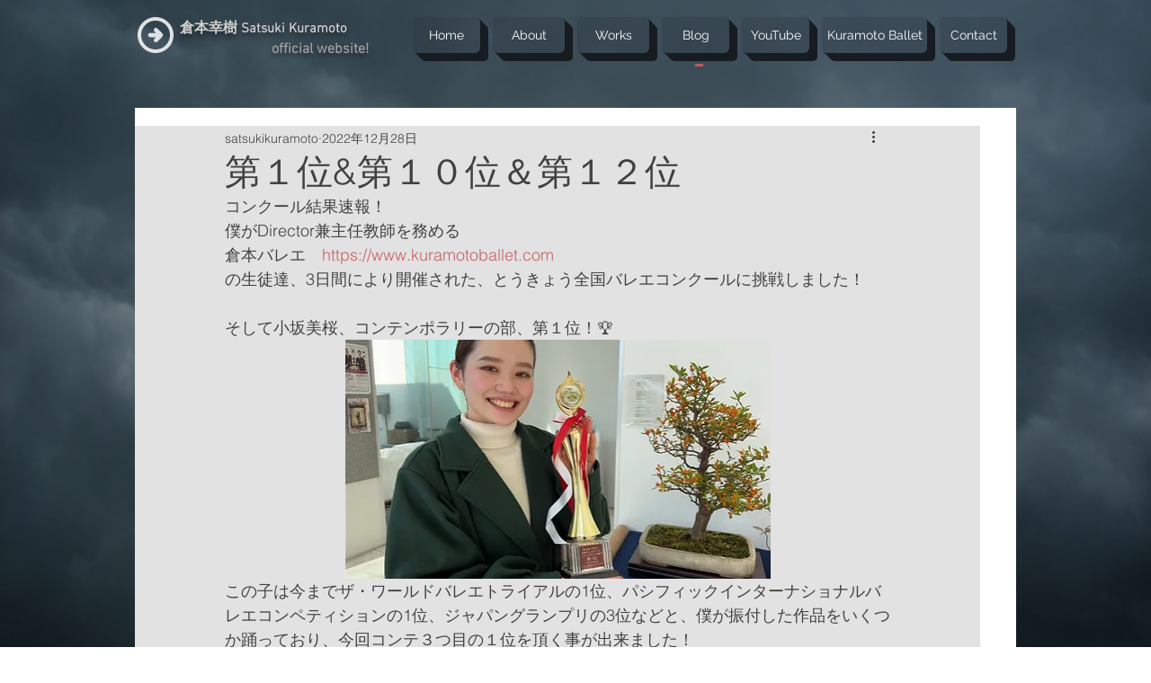

--- FILE ---
content_type: text/html; charset=utf-8
request_url: https://www.google.com/recaptcha/api2/aframe
body_size: 267
content:
<!DOCTYPE HTML><html><head><meta http-equiv="content-type" content="text/html; charset=UTF-8"></head><body><script nonce="Hc7Rh7T4CmvXfny_3YXYgA">/** Anti-fraud and anti-abuse applications only. See google.com/recaptcha */ try{var clients={'sodar':'https://pagead2.googlesyndication.com/pagead/sodar?'};window.addEventListener("message",function(a){try{if(a.source===window.parent){var b=JSON.parse(a.data);var c=clients[b['id']];if(c){var d=document.createElement('img');d.src=c+b['params']+'&rc='+(localStorage.getItem("rc::a")?sessionStorage.getItem("rc::b"):"");window.document.body.appendChild(d);sessionStorage.setItem("rc::e",parseInt(sessionStorage.getItem("rc::e")||0)+1);localStorage.setItem("rc::h",'1769207875613');}}}catch(b){}});window.parent.postMessage("_grecaptcha_ready", "*");}catch(b){}</script></body></html>